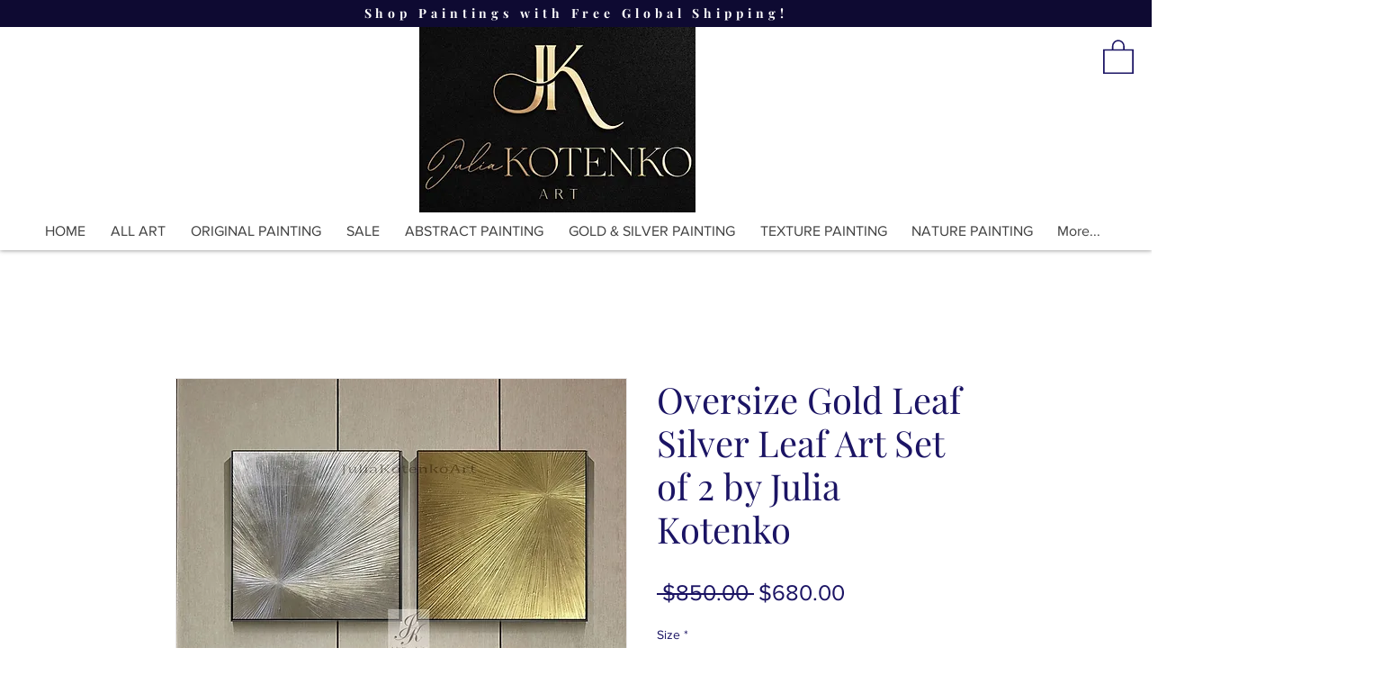

--- FILE ---
content_type: text/html; charset=utf-8
request_url: https://accounts.google.com/o/oauth2/postmessageRelay?parent=https%3A%2F%2Fstatic.parastorage.com&jsh=m%3B%2F_%2Fscs%2Fabc-static%2F_%2Fjs%2Fk%3Dgapi.lb.en.OE6tiwO4KJo.O%2Fd%3D1%2Frs%3DAHpOoo_Itz6IAL6GO-n8kgAepm47TBsg1Q%2Fm%3D__features__
body_size: 163
content:
<!DOCTYPE html><html><head><title></title><meta http-equiv="content-type" content="text/html; charset=utf-8"><meta http-equiv="X-UA-Compatible" content="IE=edge"><meta name="viewport" content="width=device-width, initial-scale=1, minimum-scale=1, maximum-scale=1, user-scalable=0"><script src='https://ssl.gstatic.com/accounts/o/2580342461-postmessagerelay.js' nonce="N_vh3v8BMu1mMLmVUvznXQ"></script></head><body><script type="text/javascript" src="https://apis.google.com/js/rpc:shindig_random.js?onload=init" nonce="N_vh3v8BMu1mMLmVUvznXQ"></script></body></html>